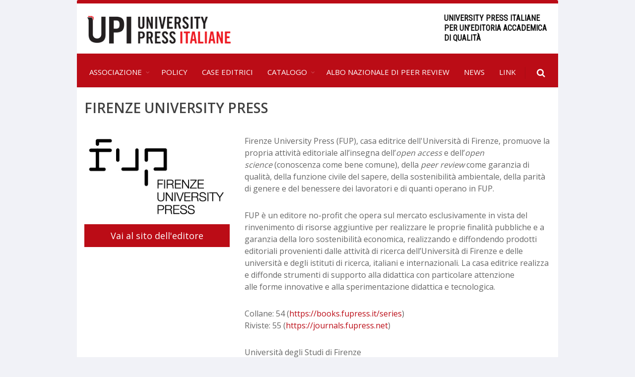

--- FILE ---
content_type: text/html; charset=utf-8
request_url: https://www.universitypressitaliane.it/Contenuti/Editore/681?page=15
body_size: 59023
content:


<!DOCTYPE html>
<html>
<head>
    <meta charset="utf-8" />
    <title>FIRENZE UNIVERSITY PRESS - UPI</title>
    <meta name="description" />
    <meta property="og:title" content="FIRENZE UNIVERSITY PRESS - UPI" />
    <meta property="og:description" />
    <meta property="og:url" content="https://www.universitypressitaliane.it/Contenuti/Editore/681?page=15" />
    <meta property="og:image" content="https://www.universitypressitaliane.it/assets/images/logo_upi_60.png" />

    <meta name="Author" content="progettinrete" />
    <meta name="viewport" content="width=device-width, maximum-scale=1, initial-scale=1, user-scalable=0" />

    
    <link href="https://fonts.googleapis.com/css?family=Open+Sans:300,400,600%7CRaleway:300,400,500,600,700%7CLato:300,400,400italic,600,700" rel="stylesheet" type="text/css" />
    <link href="https://fonts.googleapis.com/css?family=Roboto+Condensed&display=swap" rel="stylesheet">
    <link href="/assets/plugins/bootstrap/css/bootstrap.min.css" rel="stylesheet" type="text/css" />
    <link href="/assets/plugins/slider.revolution/css/extralayers.css" rel="stylesheet" type="text/css" />
    <link href="/assets/plugins/slider.revolution/css/settings.css" rel="stylesheet" type="text/css" />
    <link href="/assets/css/essentials.css" rel="stylesheet" type="text/css" />
    <link href="/assets/css/layout.css" rel="stylesheet" type="text/css" />
    <link href="/assets/css/custom.css" rel="stylesheet" type="text/css" />
    <link href="/assets/css/header-1.css" rel="stylesheet" type="text/css" />
    <link href="/assets/plugins/calendario/bic_calendar.css" rel="stylesheet" type="text/css">
    <link href="/assets/css/color_scheme/upi.css" rel="stylesheet" type="text/css" id="color_scheme" />


    <!-- Global site tag (gtag.js) - Google Analytics -->
    <script async src="https://www.googletagmanager.com/gtag/js?id=G-TNSS0CLRJ4"></script>
    <script>
        window.dataLayer = window.dataLayer || [];
        function gtag() { dataLayer.push(arguments); }
        gtag('js', new Date());

        gtag('config', 'G-TNSS0CLRJ4');
    </script>

</head>
<body class="enable-animation boxed">

    <div id="wrapper">
        <div id="topBar" class="p-20">
            <div class="row justify-content-between">
                <div class="col-md-4">
                    <a class="logo float-left mt-5" href="/">
                        <img src="/assets/images/logo_upi_60.png" alt="Logo University Press Italiane" class="img-fluid">
                    </a>
                </div>
                <div class="col-md-3">
                    <span class="uppercase fs-16 bold text-black" style="font-family: 'Roboto Condensed', sans-serif; display: block; line-height:1.3;">University Press Italiane per un’editoria accademica di qualità</span>
                </div>
            </div>


        </div>
        <div id="header" class="navbar-toggleable-md  header-sm clearfix dark">
            <div class="search-box over-header">
                <a id="closeSearch" href="#" class="fa fa-remove"></a>
                <form action="/ricerca" method="get">
                    <input type="text" class="form-control fs-16" name="q" placeholder="Cerca nel catalogo...">
                </form>
            </div>
            <header id="topNav">
                <div class="container">
                    <button class="btn btn-mobile" data-toggle="collapse" data-target=".nav-main-collapse">
                        <i class="fa fa-bars"></i>
                    </button>
                    <ul class="float-right nav nav-pills nav-second-main has-topBar">
                        <li class="search">
                            <a href="javascript:;">
                                <i class="fa fa-search"></i>
                            </a>
                        </li>
                    </ul>
                    <div class="navbar-collapse collapse float-left nav-main-collapse pl-0 pr-0">
                        <nav class="nav-main uppercase">
                            <ul id="topMain" class="nav nav-pills nav-main has-topBar">
                                <li class="dropdown">
                                    <a class="dropdown-toggle" href="#" style="font-size: 15px; padding-left: 10px;">
                                        Associazione
                                    </a>
                                    <ul class="dropdown-menu">
                                        <li><a href="/contenuti/chi-siam/3946">Chi siamo</a></li>
                                        <li><a href="/contenuti/statuto/3953">Statuto</a></li>
                                        <li><a href="/contenuti/organi-associazione/3947">Organi dell'associazione</a></li>
                                        <li><a href="/contenuti/come-aderire/3948">Come aderire</a></li>
                                        <li><a href="/contenuti/contatti/3949">Contatti</a></li>
                                    </ul>
                                </li>
                                <li>
                                    <a href="/contenuti/policy/692" style="font-size: 15px; padding-left: 10px;">
                                        Policy
                                    </a>
                                </li>
                                <li>
                                    <a href="/associati" style="font-size: 15px; padding-left: 10px; ">
                                        Case editrici
                                    </a>
                                </li>
                                <li>
                                <li class="dropdown">
                                    <a class="dropdown-toggle" href="#" style="font-size: 15px; padding-left: 10px; ">
                                        Catalogo
                                    </a>
                                    <ul class="dropdown-menu">
                                        <li>
                                            <a href="/libri">
                                                Libri
                                            </a>
                                        </li>
                                        <li>
                                            <a href="/riviste?t=2">
                                                Riviste
                                            </a>
                                        </li>
                                    </ul>

                                </li>
                                <li>
                                    <a href="/albo-nazionale-peer-review" style="font-size: 15px; padding-left: 10px; ">
                                        Albo Nazionale di Peer Review
                                    </a>
                                </li>
                                <li>
                                    <a href="/contenuti" style="font-size: 15px; padding-left: 10px; ">
                                        News
                                    </a>
                                </li>
                                <li>
                                    <a href="/contenuti/link/693" style="font-size: 15px; padding-left: 10px; ">
                                        Link
                                    </a>
                                </li>

                            </ul>
                        </nav>
                    </div>
                </div>
            </header>
        </div>
        

<!-- section -->
<section class="section-sm pt-20">
    <div class="container">
        <h2 class="bold">FIRENZE UNIVERSITY PRESS</h2>
        <div class="row">
            <div class="col-sm-4 text-center">
                    <img src="/Media/?c=41515efc-0dd3-4803-9d1e-9c1bf4de914d" class="img-fluid">
                <a href="https://www.fupress.com" target="_blank" class="btn btn-lg btn-primary fs-20 fullwidth mt-10 bopadding rad-0">
                    <span>Vai al sito dell'editore</span>
                </a>
            </div>
            <div class="col-sm-8">
                <p>Firenze University Press (FUP), casa editrice dell'Università di Firenze, promuove la propria attività editoriale all’insegna dell’<em>open access</em>&nbsp;e dell’<em>open science&nbsp;</em>(conoscenza come bene comune), della&nbsp;<em>peer review</em>&nbsp;come garanzia di qualità, della funzione civile del sapere, della sostenibilità ambientale, della parità di genere e del benessere dei lavoratori e di quanti operano in FUP.</p>
<p>FUP è un editore no-profit che opera sul mercato esclusivamente in vista del rinvenimento di risorse aggiuntive per realizzare le proprie finalità pubbliche e a garanzia della loro sostenibilità economica, realizzando e diffondendo prodotti editoriali provenienti dalle attività di ricerca dell’Università di Firenze e delle università e degli istituti di ricerca, italiani e internazionali. La casa editrice realizza e diffonde strumenti di supporto alla didattica con particolare attenzione alle&nbsp;forme innovative e alla sperimentazione didattica e tecnologica.</p>
<p>Collane: 54 (<a href="https://books.fupress.it/series" target="_blank">https://books.fupress.it/series</a>)<br>Riviste: 55 (<a href="https://journals.fupress.net/" target="_blank">https://journals.fupress.net</a>)<br></p>
<p>Università degli Studi di Firenze<br>Via Cittadella, 7<br>50144 Firenze<br>Tel. 0552757700<br>Fax. 0552757712<br>e-mail: info@fup.unifi.it</p>

            </div>
        </div>
        <div class="divider double-line"><!-- divider --></div>

        <div class="row">
            <div class="col-md-12">
                <div class="bg-rosso row">
                    <h2 class="fw-300 pl-10 pt-10 text-white mb-10">
                        <i class="fa fa-comments-o"></i>  News <strong>da FIRENZE UNIVERSITY PRESS</strong>
                    </h2>
                </div>
            </div>
        </div>
        <div class="row">
                <p class="mt-20"> Nessuna news da visualizzare. </p>
        </div>
        <div class="row" id="mon">
            <div class="col-md-12">
                <div class="bg-rosso row">
                    <h2 class="fw-300 pl-10 pt-10 text-white mb-10">
                        <i class="fa fa-book"></i> <strong> Monografie</strong>
                    </h2>
                </div>
            </div>
        </div>
            <div class="container" id="mono">
                <div class="pagination-container"><ul class="pagination pagination-simple pagination-sm"><li class="PagedList-skipToFirst"><a href="/Contenuti/Editore/681?page=1#mono">««</a></li><li class="PagedList-skipToPrevious"><a href="/Contenuti/Editore/681?page=14#mono" rel="prev">«</a></li><li class="disabled PagedList-ellipses"><a>&#8230;</a></li><li><a href="/Contenuti/Editore/681?page=10#mono">10</a></li><li><a href="/Contenuti/Editore/681?page=11#mono">11</a></li><li><a href="/Contenuti/Editore/681?page=12#mono">12</a></li><li><a href="/Contenuti/Editore/681?page=13#mono">13</a></li><li><a href="/Contenuti/Editore/681?page=14#mono">14</a></li><li class="active"><a>15</a></li><li><a href="/Contenuti/Editore/681?page=16#mono">16</a></li><li><a href="/Contenuti/Editore/681?page=17#mono">17</a></li><li><a href="/Contenuti/Editore/681?page=18#mono">18</a></li><li><a href="/Contenuti/Editore/681?page=19#mono">19</a></li><li class="disabled PagedList-ellipses"><a>&#8230;</a></li><li class="PagedList-skipToNext"><a href="/Contenuti/Editore/681?page=16#mono" rel="next">»</a></li><li class="PagedList-skipToLast"><a href="/Contenuti/Editore/681?page=51#mono">»»</a></li></ul></div>
                <ul class="row clearfix testimonial-dotted list-unstyled">
                        <li class="col-md-4">
                            
<div class="testimonial">
    <figure class="float-left testimonial--image">
        <a href="https://books.fupress.com/isbn/9788864536019"><img class=" border" src="https://media.fupress.com/cover/n/3518" alt=""></a>
    </figure>
    <div class="testimonial-content">
        <h4 class="mt-20 mb-6 line-height-20">
                <a href="https://books.fupress.com/isbn/9788864536019" target="_blank">La Psicologia come Scienza della Salute</a>
        </h4>
        <ul class="text-left fs-12 list-unstyled">
                <li>
                    <h5 class="mt-0 mb-10">Edited by: Casale, S.; Nerini, A.</h5>
                </li>
                <li>
                    <stong>Anno di pubblicazione:</stong> 2017
                </li>
                <li>
                    <strong>ISBN:</strong> 978-88-6453-600-2
                </li>
            <li>
                <a href="/editori/firenze-university-press/681">
                    <i class="fa fa-institution"></i> Firenze University Press
                </a>
            </li>
                <li>
                    <a href="/libri?a=11">
                        <i class="fa fa-tags"></i> Scienze storiche, filosofiche, pedagogiche e psicologiche 
                    </a>
                </li>
                    </ul>
    </div>
</div>
                        </li>
                        <li class="col-md-4">
                            
<div class="testimonial">
    <figure class="float-left testimonial--image">
        <a href="https://books.fupress.com/isbn/9788864535777"><img class=" border" src="https://media.fupress.com/cover/n/3505" alt=""></a>
    </figure>
    <div class="testimonial-content">
        <h4 class="mt-20 mb-6 line-height-20">
                <a href="https://books.fupress.com/isbn/9788864535777" target="_blank">Image Understanding by Socializing the Semantic Gap</a>
        </h4>
        <ul class="text-left fs-12 list-unstyled">
                <li>
                    <h5 class="mt-0 mb-10">Uricchio, Tiberio</h5>
                </li>
                <li>
                    <stong>Anno di pubblicazione:</stong> 2017
                </li>
                <li>
                    <strong>ISBN:</strong> 978-88-6453-576-0
                </li>
            <li>
                <a href="/editori/firenze-university-press/681">
                    <i class="fa fa-institution"></i> Firenze University Press
                </a>
            </li>
                <li>
                    <a href="/libri?a=8">
                        <i class="fa fa-tags"></i> Ingegneria civile ed Architettura 
                    </a>
                </li>
                    </ul>
    </div>
</div>
                        </li>
                        <li class="col-md-4">
                            
<div class="testimonial">
    <figure class="float-left testimonial--image">
        <a href="https://books.fupress.com/isbn/9788864536194"><img class=" border" src="https://media.fupress.com/cover/n/3530" alt=""></a>
    </figure>
    <div class="testimonial-content">
        <h4 class="mt-20 mb-6 line-height-20">
                <a href="https://books.fupress.com/isbn/9788864536194" target="_blank">Intorno a Boccaccio / Boccaccio e dintorni 2016</a>
        </h4>
        <ul class="text-left fs-12 list-unstyled">
                <li>
                    <h5 class="mt-0 mb-10">Edited by: Zamponi, Stefano</h5>
                </li>
                <li>
                    <stong>Anno di pubblicazione:</stong> 2017
                </li>
                <li>
                    <strong>ISBN:</strong> 978-88-6453-618-7
                </li>
            <li>
                <a href="/editori/firenze-university-press/681">
                    <i class="fa fa-institution"></i> Firenze University Press
                </a>
            </li>
                <li>
                    <a href="/libri?a=10">
                        <i class="fa fa-tags"></i> Scienze dell&#39;antichit&#224;, filologico-letterarie e storico-artistiche 
                    </a>
                </li>
                    </ul>
    </div>
</div>
                        </li>
                        <li class="col-md-4">
                            
<div class="testimonial">
    <figure class="float-left testimonial--image">
        <a href="https://books.fupress.com/isbn/9788864536477"><img class=" border" src="https://media.fupress.com/cover/n/3331" alt=""></a>
    </figure>
    <div class="testimonial-content">
        <h4 class="mt-20 mb-6 line-height-20">
                <a href="https://books.fupress.com/isbn/9788864536477" target="_blank">Il lessico miceneo riferito ai cereali</a>
        </h4>
        <ul class="text-left fs-12 list-unstyled">
                <li>
                    <h5 class="mt-0 mb-10">Vittiglio, Nicola Antonello</h5>
                </li>
                <li>
                    <stong>Anno di pubblicazione:</stong> 2017
                </li>
                <li>
                    <strong>ISBN:</strong> 978-88-6453-646-0
                </li>
            <li>
                <a href="/editori/firenze-university-press/681">
                    <i class="fa fa-institution"></i> Firenze University Press
                </a>
            </li>
                <li>
                    <a href="/libri?a=10">
                        <i class="fa fa-tags"></i> Scienze dell&#39;antichit&#224;, filologico-letterarie e storico-artistiche 
                    </a>
                </li>
                    </ul>
    </div>
</div>
                        </li>
                        <li class="col-md-4">
                            
<div class="testimonial">
    <figure class="float-left testimonial--image">
        <a href="https://books.fupress.com/isbn/9788864535753"><img class=" border" src="https://media.fupress.com/cover/n/3502" alt=""></a>
    </figure>
    <div class="testimonial-content">
        <h4 class="mt-20 mb-6 line-height-20">
                <a href="https://books.fupress.com/isbn/9788864535753" target="_blank">Magnetic Nanostructures</a>
        </h4>
        <ul class="text-left fs-12 list-unstyled">
                <li>
                    <h5 class="mt-0 mb-10">Lottini, Elisabetta</h5>
                </li>
                <li>
                    <stong>Anno di pubblicazione:</stong> 2017
                </li>
                <li>
                    <strong>ISBN:</strong> 978-88-6453-574-6
                </li>
            <li>
                <a href="/editori/firenze-university-press/681">
                    <i class="fa fa-institution"></i> Firenze University Press
                </a>
            </li>
                <li>
                    <a href="/libri?a=3">
                        <i class="fa fa-tags"></i> Scienze chimiche 
                    </a>
                </li>
                    </ul>
    </div>
</div>
                        </li>
                        <li class="col-md-4">
                            
<div class="testimonial">
    <figure class="float-left testimonial--image">
        <a href="https://books.fupress.com/isbn/9788864534978"><img class=" border" src="https://media.fupress.com/cover/n/3373" alt=""></a>
    </figure>
    <div class="testimonial-content">
        <h4 class="mt-20 mb-6 line-height-20">
                <a href="https://books.fupress.com/isbn/9788864534978" target="_blank">How to face the scientific communication today. International challenge and digital technology impact on research outputs dissemination</a>
        </h4>
        <ul class="text-left fs-12 list-unstyled">
                <li>
                    <h5 class="mt-0 mb-10">Edited by: Medici, M.; Modugno, V.; Pracucci, A.</h5>
                </li>
                <li>
                    <stong>Anno di pubblicazione:</stong> 2017
                </li>
                <li>
                    <strong>ISBN:</strong> 978-88-6453-497-8
                </li>
            <li>
                <a href="/editori/firenze-university-press/681">
                    <i class="fa fa-institution"></i> Firenze University Press
                </a>
            </li>
                <li>
                    <a href="/libri?a=8">
                        <i class="fa fa-tags"></i> Ingegneria civile ed Architettura 
                    </a>
                </li>
                    </ul>
    </div>
</div>
                        </li>
                        <li class="col-md-4">
                            
<div class="testimonial">
    <figure class="float-left testimonial--image">
        <a href="https://books.fupress.com/isbn/9788864536347"><img class=" border" src="https://media.fupress.com/cover/n/3481" alt=""></a>
    </figure>
    <div class="testimonial-content">
        <h4 class="mt-20 mb-6 line-height-20">
                <a href="https://books.fupress.com/isbn/9788864536347" target="_blank">Lettere agli amici fiorentini</a>
        </h4>
        <ul class="text-left fs-12 list-unstyled">
                <li>
                    <h5 class="mt-0 mb-10">Dalmati, M. Edited by: Moran, S.</h5>
                </li>
                <li>
                    <stong>Anno di pubblicazione:</stong> 2017
                </li>
                <li>
                    <strong>ISBN:</strong> 978-88-6453-633-0
                </li>
            <li>
                <a href="/editori/firenze-university-press/681">
                    <i class="fa fa-institution"></i> Firenze University Press
                </a>
            </li>
                <li>
                    <a href="/libri?a=10">
                        <i class="fa fa-tags"></i> Scienze dell&#39;antichit&#224;, filologico-letterarie e storico-artistiche 
                    </a>
                </li>
                    </ul>
    </div>
</div>
                        </li>
                        <li class="col-md-4">
                            
<div class="testimonial">
    <figure class="float-left testimonial--image">
        <a href="https://books.fupress.com/isbn/9788864535692"><img class=" border" src="https://media.fupress.com/cover/n/3506" alt=""></a>
    </figure>
    <div class="testimonial-content">
        <h4 class="mt-20 mb-6 line-height-20">
                <a href="https://books.fupress.com/isbn/9788864535692" target="_blank">I Mannelli di Firenze</a>
        </h4>
        <ul class="text-left fs-12 list-unstyled">
                <li>
                    <h5 class="mt-0 mb-10">Focarile, Pasquale</h5>
                </li>
                <li>
                    <stong>Anno di pubblicazione:</stong> 2017
                </li>
                <li>
                    <strong>ISBN:</strong> 978-88-6453-568-5
                </li>
            <li>
                <a href="/editori/firenze-university-press/681">
                    <i class="fa fa-institution"></i> Firenze University Press
                </a>
            </li>
                <li>
                    <a href="/libri?a=6">
                        <i class="fa fa-tags"></i> Scienze mediche 
                    </a>
                </li>
                    </ul>
    </div>
</div>
                        </li>
                        <li class="col-md-4">
                            
<div class="testimonial">
    <figure class="float-left testimonial--image">
        <a href="https://books.fupress.com/isbn/9788864536453"><img class=" border" src="https://media.fupress.com/cover/n/3573" alt=""></a>
    </figure>
    <div class="testimonial-content">
        <h4 class="mt-20 mb-6 line-height-20">
                <a href="https://books.fupress.com/isbn/9788864536453" target="_blank">Lezione di sguardi. Edoardo Detti fotografo</a>
        </h4>
        <ul class="text-left fs-12 list-unstyled">
                <li>
                    <h5 class="mt-0 mb-10">Lisini, Caterina</h5>
                </li>
                <li>
                    <stong>Anno di pubblicazione:</stong> 2017
                </li>
                <li>
                    <strong>ISBN:</strong> 978-88-6453-644-6
                </li>
            <li>
                <a href="/editori/firenze-university-press/681">
                    <i class="fa fa-institution"></i> Firenze University Press
                </a>
            </li>
                <li>
                    <a href="/libri?a=8">
                        <i class="fa fa-tags"></i> Ingegneria civile ed Architettura 
                    </a>
                </li>
                    </ul>
    </div>
</div>
                        </li>
                        <li class="col-md-4">
                            
<div class="testimonial">
    <figure class="float-left testimonial--image">
        <a href="https://books.fupress.com/isbn/9788864535203"><img class=" border" src="https://media.fupress.com/cover/n/3495" alt=""></a>
    </figure>
    <div class="testimonial-content">
        <h4 class="mt-20 mb-6 line-height-20">
                <a href="https://books.fupress.com/isbn/9788864535203" target="_blank">In limine</a>
        </h4>
        <ul class="text-left fs-12 list-unstyled">
                <li>
                    <h5 class="mt-0 mb-10">Pireddu, Alberto</h5>
                </li>
                <li>
                    <stong>Anno di pubblicazione:</stong> 2017
                </li>
                <li>
                    <strong>ISBN:</strong> 978-88-6453-519-7
                </li>
            <li>
                <a href="/editori/firenze-university-press/681">
                    <i class="fa fa-institution"></i> Firenze University Press
                </a>
            </li>
                <li>
                    <a href="/libri?a=8">
                        <i class="fa fa-tags"></i> Ingegneria civile ed Architettura 
                    </a>
                </li>
                    </ul>
    </div>
</div>
                        </li>
                        <li class="col-md-4">
                            
<div class="testimonial">
    <figure class="float-left testimonial--image">
        <a href="https://books.fupress.com/isbn/9788864536392"><img class=" border" src="https://media.fupress.com/cover/n/3552" alt=""></a>
    </figure>
    <div class="testimonial-content">
        <h4 class="mt-20 mb-6 line-height-20">
                <a href="https://books.fupress.com/isbn/9788864536392" target="_blank">Luigi Meneghello</a>
        </h4>
        <ul class="text-left fs-12 list-unstyled">
                <li>
                    <h5 class="mt-0 mb-10">Salvadori, Diego</h5>
                </li>
                <li>
                    <stong>Anno di pubblicazione:</stong> 2017
                </li>
                <li>
                    <strong>ISBN:</strong> 978-88-6453-639-2
                </li>
            <li>
                <a href="/editori/firenze-university-press/681">
                    <i class="fa fa-institution"></i> Firenze University Press
                </a>
            </li>
                <li>
                    <a href="/libri?a=10">
                        <i class="fa fa-tags"></i> Scienze dell&#39;antichit&#224;, filologico-letterarie e storico-artistiche 
                    </a>
                </li>
                    </ul>
    </div>
</div>
                        </li>
                        <li class="col-md-4">
                            
<div class="testimonial">
    <figure class="float-left testimonial--image">
        <a href="https://books.fupress.com/isbn/9788864535401"><img class=" border" src="https://media.fupress.com/cover/n/3489" alt=""></a>
    </figure>
    <div class="testimonial-content">
        <h4 class="mt-20 mb-6 line-height-20">
                <a href="https://books.fupress.com/isbn/9788864535401" target="_blank">I bandi liturgici nell’Egitto romano</a>
        </h4>
        <ul class="text-left fs-12 list-unstyled">
                <li>
                    <h5 class="mt-0 mb-10">Stroppa, Marco</h5>
                </li>
                <li>
                    <stong>Anno di pubblicazione:</stong> 2017
                </li>
                <li>
                    <strong>ISBN:</strong> 978-88-6453-539-5
                </li>
            <li>
                <a href="/editori/firenze-university-press/681">
                    <i class="fa fa-institution"></i> Firenze University Press
                </a>
            </li>
                <li>
                    <a href="/libri?a=10">
                        <i class="fa fa-tags"></i> Scienze dell&#39;antichit&#224;, filologico-letterarie e storico-artistiche 
                    </a>
                </li>
                    </ul>
    </div>
</div>
                        </li>
                        <li class="col-md-4">
                            
<div class="testimonial">
    <figure class="float-left testimonial--image">
        <a href="https://books.fupress.com/isbn/9788864535234"><img class=" border" src="https://media.fupress.com/cover/n/3293" alt=""></a>
    </figure>
    <div class="testimonial-content">
        <h4 class="mt-20 mb-6 line-height-20">
                <a href="https://books.fupress.com/isbn/9788864535234" target="_blank">Maria Skłodowska Curie: the obstinate self-sacrifice of a genius</a>
        </h4>
        <ul class="text-left fs-12 list-unstyled">
                <li>
                    <h5 class="mt-0 mb-10">Dei, Luigi</h5>
                </li>
                <li>
                    <stong>Anno di pubblicazione:</stong> 2017
                </li>
                <li>
                    <strong>ISBN:</strong> 978-88-6453-522-7
                </li>
            <li>
                <a href="/editori/firenze-university-press/681">
                    <i class="fa fa-institution"></i> Firenze University Press
                </a>
            </li>
                <li>
                    <a href="/libri?a=3">
                        <i class="fa fa-tags"></i> Scienze chimiche 
                    </a>
                </li>
                    </ul>
    </div>
</div>
                        </li>
                        <li class="col-md-4">
                            
<div class="testimonial">
    <figure class="float-left testimonial--image">
        <a href="https://books.fupress.com/isbn/9788864535128"><img class=" border" src="https://media.fupress.com/cover/n/3493" alt=""></a>
    </figure>
    <div class="testimonial-content">
        <h4 class="mt-20 mb-6 line-height-20">
                <a href="https://books.fupress.com/isbn/9788864535128" target="_blank">Il mutamento signorile. Assetti di potere e comunicazione politica nelle campagne dell’Italia centro-settentrionale (1080-1130 c.)</a>
        </h4>
        <ul class="text-left fs-12 list-unstyled">
                <li>
                    <h5 class="mt-0 mb-10">Fiore, Alessio</h5>
                </li>
                <li>
                    <stong>Anno di pubblicazione:</stong> 2017
                </li>
                <li>
                    <strong>ISBN:</strong> 978-88-6453-511-1
                </li>
            <li>
                <a href="/editori/firenze-university-press/681">
                    <i class="fa fa-institution"></i> Firenze University Press
                </a>
            </li>
                <li>
                    <a href="/libri?a=11">
                        <i class="fa fa-tags"></i> Scienze storiche, filosofiche, pedagogiche e psicologiche 
                    </a>
                </li>
                    </ul>
    </div>
</div>
                        </li>
                        <li class="col-md-4">
                            
<div class="testimonial">
    <figure class="float-left testimonial--image">
        <a href="https://books.fupress.com/isbn/9788864534800"><img class=" border" src="https://media.fupress.com/cover/n/3375" alt=""></a>
    </figure>
    <div class="testimonial-content">
        <h4 class="mt-20 mb-6 line-height-20">
                <a href="https://books.fupress.com/isbn/9788864534800" target="_blank">Il pensiero della poesia</a>
        </h4>
        <ul class="text-left fs-12 list-unstyled">
                <li>
                    <h5 class="mt-0 mb-10">Edited by: Caracchini, C.; Minardi, E.</h5>
                </li>
                <li>
                    <stong>Anno di pubblicazione:</stong> 2017
                </li>
                <li>
                    <strong>ISBN:</strong> 978-88-6453-479-4
                </li>
            <li>
                <a href="/editori/firenze-university-press/681">
                    <i class="fa fa-institution"></i> Firenze University Press
                </a>
            </li>
                <li>
                    <a href="/libri?a=10">
                        <i class="fa fa-tags"></i> Scienze dell&#39;antichit&#224;, filologico-letterarie e storico-artistiche 
                    </a>
                </li>
                    </ul>
    </div>
</div>
                        </li>
                        <li class="col-md-4">
                            
<div class="testimonial">
    <figure class="float-left testimonial--image">
        <a href="https://books.fupress.com/isbn/9788864536583"><img class=" border" src="https://media.fupress.com/cover/n/3515" alt=""></a>
    </figure>
    <div class="testimonial-content">
        <h4 class="mt-20 mb-6 line-height-20">
                <a href="https://books.fupress.com/isbn/9788864536583" target="_blank">Kant e l'ortodossia russa</a>
        </h4>
        <ul class="text-left fs-12 list-unstyled">
                <li>
                    <h5 class="mt-0 mb-10">Pozzi, Vera</h5>
                </li>
                <li>
                    <stong>Anno di pubblicazione:</stong> 2017
                </li>
                <li>
                    <strong>ISBN:</strong> 978-88-6453-657-6
                </li>
            <li>
                <a href="/editori/firenze-university-press/681">
                    <i class="fa fa-institution"></i> Firenze University Press
                </a>
            </li>
                <li>
                    <a href="/libri?a=11">
                        <i class="fa fa-tags"></i> Scienze storiche, filosofiche, pedagogiche e psicologiche 
                    </a>
                </li>
                    </ul>
    </div>
</div>
                        </li>
                        <li class="col-md-4">
                            
<div class="testimonial">
    <figure class="float-left testimonial--image">
        <a href="https://books.fupress.com/isbn/9788864535487"><img class=" border" src="https://media.fupress.com/cover/n/3482" alt=""></a>
    </figure>
    <div class="testimonial-content">
        <h4 class="mt-20 mb-6 line-height-20">
                <a href="https://books.fupress.com/isbn/9788864535487" target="_blank">La Libreria privata del Marchese Suddecano Gabriello Riccardi</a>
        </h4>
        <ul class="text-left fs-12 list-unstyled">
                <li>
                    <h5 class="mt-0 mb-10">Bartoletti, Guglielmo</h5>
                </li>
                <li>
                    <stong>Anno di pubblicazione:</stong> 2017
                </li>
                <li>
                    <strong>ISBN:</strong> 978-88-6453-547-0
                </li>
            <li>
                <a href="/editori/firenze-university-press/681">
                    <i class="fa fa-institution"></i> Firenze University Press
                </a>
            </li>
                <li>
                    <a href="/libri?a=11">
                        <i class="fa fa-tags"></i> Scienze storiche, filosofiche, pedagogiche e psicologiche 
                    </a>
                </li>
                    </ul>
    </div>
</div>
                        </li>
                        <li class="col-md-4">
                            
<div class="testimonial">
    <figure class="float-left testimonial--image">
        <a href="https://books.fupress.com/isbn/9788864535265"><img class=" border" src="https://media.fupress.com/cover/n/3294" alt=""></a>
    </figure>
    <div class="testimonial-content">
        <h4 class="mt-20 mb-6 line-height-20">
                <a href="https://books.fupress.com/isbn/9788864535265" target="_blank">Maria Skłodowska Curie: l’obstination dans l’effort d’un génie</a>
        </h4>
        <ul class="text-left fs-12 list-unstyled">
                <li>
                    <h5 class="mt-0 mb-10">Dei, Luigi</h5>
                </li>
                <li>
                    <stong>Anno di pubblicazione:</stong> 2017
                </li>
                <li>
                    <strong>ISBN:</strong> 978-88-6453-525-8
                </li>
            <li>
                <a href="/editori/firenze-university-press/681">
                    <i class="fa fa-institution"></i> Firenze University Press
                </a>
            </li>
                <li>
                    <a href="/libri?a=3">
                        <i class="fa fa-tags"></i> Scienze chimiche 
                    </a>
                </li>
                    </ul>
    </div>
</div>
                        </li>
                        <li class="col-md-4">
                            
<div class="testimonial">
    <figure class="float-left testimonial--image">
        <a href="https://books.fupress.com/isbn/9788864535739"><img class=" border" src="https://media.fupress.com/cover/n/3503" alt=""></a>
    </figure>
    <div class="testimonial-content">
        <h4 class="mt-20 mb-6 line-height-20">
                <a href="https://books.fupress.com/isbn/9788864535739" target="_blank">La inutilizzabilità della prestazione</a>
        </h4>
        <ul class="text-left fs-12 list-unstyled">
                <li>
                    <h5 class="mt-0 mb-10">Peruzzi, Pietro</h5>
                </li>
                <li>
                    <stong>Anno di pubblicazione:</stong> 2017
                </li>
                <li>
                    <strong>ISBN:</strong> 978-88-6453-572-2
                </li>
            <li>
                <a href="/editori/firenze-university-press/681">
                    <i class="fa fa-institution"></i> Firenze University Press
                </a>
            </li>
                <li>
                    <a href="/libri?a=12">
                        <i class="fa fa-tags"></i> Scienze giuridiche 
                    </a>
                </li>
                    </ul>
    </div>
</div>
                        </li>
                        <li class="col-md-4">
                            
<div class="testimonial">
    <figure class="float-left testimonial--image">
        <a href="https://books.fupress.com/isbn/9788864534923"><img class=" border" src="https://media.fupress.com/cover/n/3485" alt=""></a>
    </figure>
    <div class="testimonial-content">
        <h4 class="mt-20 mb-6 line-height-20">
                <a href="https://books.fupress.com/isbn/9788864534923" target="_blank">I prezzi delle cose  / The Prices of Things</a>
        </h4>
        <ul class="text-left fs-12 list-unstyled">
                <li>
                    <h5 class="mt-0 mb-10">Edited by: Nigro, Giampiero</h5>
                </li>
                <li>
                    <stong>Anno di pubblicazione:</stong> 2017
                </li>
                <li>
                    <strong>ISBN:</strong> 978-88-6453-491-6
                </li>
            <li>
                <a href="/editori/firenze-university-press/681">
                    <i class="fa fa-institution"></i> Firenze University Press
                </a>
            </li>
                <li>
                    <a href="/libri?a=13">
                        <i class="fa fa-tags"></i> Scienze economiche e statistiche 
                    </a>
                </li>
                    </ul>
    </div>
</div>
                        </li>
                        <li class="col-md-4">
                            
<div class="testimonial">
    <figure class="float-left testimonial--image">
        <a href="https://books.fupress.com/isbn/9788864536651"><img class=" border" src="https://media.fupress.com/cover/n/3554" alt=""></a>
    </figure>
    <div class="testimonial-content">
        <h4 class="mt-20 mb-6 line-height-20">
                <a href="https://books.fupress.com/isbn/9788864536651" target="_blank">La double séance</a>
        </h4>
        <ul class="text-left fs-12 list-unstyled">
                <li>
                    <h5 class="mt-0 mb-10">Edited by: Landi, Michela</h5>
                </li>
                <li>
                    <stong>Anno di pubblicazione:</stong> 2017
                </li>
                <li>
                    <strong>ISBN:</strong> 978-88-6453-665-1
                </li>
            <li>
                <a href="/editori/firenze-university-press/681">
                    <i class="fa fa-institution"></i> Firenze University Press
                </a>
            </li>
                <li>
                    <a href="/libri?a=10">
                        <i class="fa fa-tags"></i> Scienze dell&#39;antichit&#224;, filologico-letterarie e storico-artistiche 
                    </a>
                </li>
                    </ul>
    </div>
</div>
                        </li>
                        <li class="col-md-4">
                            
<div class="testimonial">
    <figure class="float-left testimonial--image">
        <a href="https://books.fupress.com/isbn/9788864536095"><img class=" border" src="https://media.fupress.com/cover/n/3531" alt=""></a>
    </figure>
    <div class="testimonial-content">
        <h4 class="mt-20 mb-6 line-height-20">
                <a href="https://books.fupress.com/isbn/9788864536095" target="_blank">Il mercato non basta</a>
        </h4>
        <ul class="text-left fs-12 list-unstyled">
                <li>
                    <h5 class="mt-0 mb-10">Scalise, Gemma</h5>
                </li>
                <li>
                    <stong>Anno di pubblicazione:</stong> 2017
                </li>
                <li>
                    <strong>ISBN:</strong> 978-88-6453-608-8
                </li>
            <li>
                <a href="/editori/firenze-university-press/681">
                    <i class="fa fa-institution"></i> Firenze University Press
                </a>
            </li>
                <li>
                    <a href="/libri?a=14">
                        <i class="fa fa-tags"></i> Scienze politiche e sociali 
                    </a>
                </li>
                    </ul>
    </div>
</div>
                        </li>
                        <li class="col-md-4">
                            
<div class="testimonial">
    <figure class="float-left testimonial--image">
        <a href="https://books.fupress.com/isbn/9788864534626"><img class=" border" src="https://media.fupress.com/cover/n/3394" alt=""></a>
    </figure>
    <div class="testimonial-content">
        <h4 class="mt-20 mb-6 line-height-20">
                <a href="https://books.fupress.com/isbn/9788864534626" target="_blank">La coscienza di luogo nel recente pensiero di Giacomo Becattini</a>
        </h4>
        <ul class="text-left fs-12 list-unstyled">
                <li>
                    <h5 class="mt-0 mb-10">Edited by: Bellandi, M.; Magnaghi, A.</h5>
                </li>
                <li>
                    <stong>Anno di pubblicazione:</stong> 2017
                </li>
                <li>
                    <strong>ISBN:</strong> 978-88-6453-461-9
                </li>
            <li>
                <a href="/editori/firenze-university-press/681">
                    <i class="fa fa-institution"></i> Firenze University Press
                </a>
            </li>
                <li>
                    <a href="/libri?a=8">
                        <i class="fa fa-tags"></i> Ingegneria civile ed Architettura 
                    </a>
                </li>
                    </ul>
    </div>
</div>
                        </li>
                        <li class="col-md-4">
                            
<div class="testimonial">
    <figure class="float-left testimonial--image">
        <a href="https://books.fupress.com/isbn/9788864535142"><img class=" border" src="https://media.fupress.com/cover/n/3360" alt=""></a>
    </figure>
    <div class="testimonial-content">
        <h4 class="mt-20 mb-6 line-height-20">
                <a href="https://books.fupress.com/isbn/9788864535142" target="_blank">Le guide touristique: lieu de rencontre entre lexique et images du patrimoine culturel. Vol. II</a>
        </h4>
        <ul class="text-left fs-12 list-unstyled">
                <li>
                    <h5 class="mt-0 mb-10">Edited by: Cappelli, G.; Flinz, C.; Raus, R.</h5>
                </li>
                <li>
                    <stong>Anno di pubblicazione:</stong> 2017
                </li>
                <li>
                    <strong>ISBN:</strong> 978-88-6453-514-2
                </li>
            <li>
                <a href="/editori/firenze-university-press/681">
                    <i class="fa fa-institution"></i> Firenze University Press
                </a>
            </li>
                <li>
                    <a href="/libri?a=6">
                        <i class="fa fa-tags"></i> Scienze mediche 
                    </a>
                </li>
                    </ul>
    </div>
</div>
                        </li>
                        <li class="col-md-4">
                            
<div class="testimonial">
    <figure class="float-left testimonial--image">
        <a href="https://books.fupress.com/isbn/9788864535463"><img class=" border" src="https://media.fupress.com/cover/n/3484" alt=""></a>
    </figure>
    <div class="testimonial-content">
        <h4 class="mt-20 mb-6 line-height-20">
                <a href="https://books.fupress.com/isbn/9788864535463" target="_blank">Informatica umanistica</a>
        </h4>
        <ul class="text-left fs-12 list-unstyled">
                <li>
                    <h5 class="mt-0 mb-10">Edited by: Pano Alam&#225;n, A.; Zotti, V.</h5>
                </li>
                <li>
                    <stong>Anno di pubblicazione:</stong> 2017
                </li>
                <li>
                    <strong>ISBN:</strong> 978-88-6453-545-6
                </li>
            <li>
                <a href="/editori/firenze-university-press/681">
                    <i class="fa fa-institution"></i> Firenze University Press
                </a>
            </li>
                <li>
                    <a href="/libri?a=10">
                        <i class="fa fa-tags"></i> Scienze dell&#39;antichit&#224;, filologico-letterarie e storico-artistiche 
                    </a>
                </li>
                    </ul>
    </div>
</div>
                        </li>
                        <li class="col-md-4">
                            
<div class="testimonial">
    <figure class="float-left testimonial--image">
        <a href="https://books.fupress.com/isbn/9788864535715"><img class=" border" src="https://media.fupress.com/cover/n/3504" alt=""></a>
    </figure>
    <div class="testimonial-content">
        <h4 class="mt-20 mb-6 line-height-20">
                <a href="https://books.fupress.com/isbn/9788864535715" target="_blank">La dimensione normativa dell'imprenditorialità accademica</a>
        </h4>
        <ul class="text-left fs-12 list-unstyled">
                <li>
                    <h5 class="mt-0 mb-10">Nucciotti, Alberto</h5>
                </li>
                <li>
                    <stong>Anno di pubblicazione:</stong> 2017
                </li>
                <li>
                    <strong>ISBN:</strong> 978-88-6453-570-8
                </li>
            <li>
                <a href="/editori/firenze-university-press/681">
                    <i class="fa fa-institution"></i> Firenze University Press
                </a>
            </li>
                <li>
                    <a href="/libri?a=12">
                        <i class="fa fa-tags"></i> Scienze giuridiche 
                    </a>
                </li>
                    </ul>
    </div>
</div>
                        </li>
                        <li class="col-md-4">
                            
<div class="testimonial">
    <figure class="float-left testimonial--image">
        <a href="https://books.fupress.com/isbn/9788864536439"><img class=" border" src="https://media.fupress.com/cover/n/3575" alt=""></a>
    </figure>
    <div class="testimonial-content">
        <h4 class="mt-20 mb-6 line-height-20">
                <a href="https://books.fupress.com/isbn/9788864536439" target="_blank">Knowing Through Consulting in Action</a>
        </h4>
        <ul class="text-left fs-12 list-unstyled">
                <li>
                    <h5 class="mt-0 mb-10">Ciampi, Francesco</h5>
                </li>
                <li>
                    <stong>Anno di pubblicazione:</stong> 2017
                </li>
                <li>
                    <strong>ISBN:</strong> 978-88-6453-642-2
                </li>
            <li>
                <a href="/editori/firenze-university-press/681">
                    <i class="fa fa-institution"></i> Firenze University Press
                </a>
            </li>
                <li>
                    <a href="/libri?a=13">
                        <i class="fa fa-tags"></i> Scienze economiche e statistiche 
                    </a>
                </li>
                    </ul>
    </div>
</div>
                        </li>
                        <li class="col-md-4">
                            
<div class="testimonial">
    <figure class="float-left testimonial--image">
        <a href="https://books.fupress.com/isbn/9788864534879"><img class=" border" src="https://media.fupress.com/cover/n/3357" alt=""></a>
    </figure>
    <div class="testimonial-content">
        <h4 class="mt-20 mb-6 line-height-20">
                <a href="https://books.fupress.com/isbn/9788864534879" target="_blank">Le feste ittite del tuono</a>
        </h4>
        <ul class="text-left fs-12 list-unstyled">
                <li>
                    <h5 class="mt-0 mb-10">Barsacchi, Francesco Giuseppe</h5>
                </li>
                <li>
                    <stong>Anno di pubblicazione:</stong> 2017
                </li>
                <li>
                    <strong>ISBN:</strong> 978-88-6453-486-2
                </li>
            <li>
                <a href="/editori/firenze-university-press/681">
                    <i class="fa fa-institution"></i> Firenze University Press
                </a>
            </li>
                <li>
                    <a href="/libri?a=10">
                        <i class="fa fa-tags"></i> Scienze dell&#39;antichit&#224;, filologico-letterarie e storico-artistiche 
                    </a>
                </li>
                    </ul>
    </div>
</div>
                        </li>
                        <li class="col-md-4">
                            
<div class="testimonial">
    <figure class="float-left testimonial--image">
        <a href="https://books.fupress.com/isbn/9788864535296"><img class=" border" src="https://media.fupress.com/cover/n/3082" alt=""></a>
    </figure>
    <div class="testimonial-content">
        <h4 class="mt-20 mb-6 line-height-20">
                <a href="https://books.fupress.com/isbn/9788864535296" target="_blank">L’ammuina</a>
        </h4>
        <ul class="text-left fs-12 list-unstyled">
                <li>
                    <h5 class="mt-0 mb-10">Pratolini, V. Edited by: Papini, M.</h5>
                </li>
                <li>
                    <stong>Anno di pubblicazione:</stong> 2017
                </li>
                <li>
                    <strong>ISBN:</strong> 978-88-6453-528-9
                </li>
            <li>
                <a href="/editori/firenze-university-press/681">
                    <i class="fa fa-institution"></i> Firenze University Press
                </a>
            </li>
                <li>
                    <a href="/libri?a=10">
                        <i class="fa fa-tags"></i> Scienze dell&#39;antichit&#224;, filologico-letterarie e storico-artistiche 
                    </a>
                </li>
                    </ul>
    </div>
</div>
                        </li>
                        <li class="col-md-4">
                            
<div class="testimonial">
    <figure class="float-left testimonial--image">
        <a href="https://books.fupress.com/isbn/9788864534886"><img class=" border" src="https://media.fupress.com/cover/n/3402" alt=""></a>
    </figure>
    <div class="testimonial-content">
        <h4 class="mt-20 mb-6 line-height-20">
                <a href="https://books.fupress.com/isbn/9788864534886" target="_blank">Introduzione ai Sistemi di Localizzazione Indoor</a>
        </h4>
        <ul class="text-left fs-12 list-unstyled">
                <li>
                    <h5 class="mt-0 mb-10">Maddio, Stefano</h5>
                </li>
                <li>
                    <stong>Anno di pubblicazione:</stong> 2017
                </li>
                <li>
                    <strong>ISBN:</strong> 978-88-6453-488-6
                </li>
            <li>
                <a href="/editori/firenze-university-press/681">
                    <i class="fa fa-institution"></i> Firenze University Press
                </a>
            </li>
                <li>
                    <a href="/libri?a=9">
                        <i class="fa fa-tags"></i> Ingegneria industriale e dell&#39;informazione 
                    </a>
                </li>
                    </ul>
    </div>
</div>
                        </li>
                </ul>
                <div class="pagination-container"><ul class="pagination pagination-simple pagination-sm"><li class="PagedList-skipToFirst"><a href="/Contenuti/Editore/681?page=1#mono">««</a></li><li class="PagedList-skipToPrevious"><a href="/Contenuti/Editore/681?page=14#mono" rel="prev">«</a></li><li class="disabled PagedList-ellipses"><a>&#8230;</a></li><li><a href="/Contenuti/Editore/681?page=10#mono">10</a></li><li><a href="/Contenuti/Editore/681?page=11#mono">11</a></li><li><a href="/Contenuti/Editore/681?page=12#mono">12</a></li><li><a href="/Contenuti/Editore/681?page=13#mono">13</a></li><li><a href="/Contenuti/Editore/681?page=14#mono">14</a></li><li class="active"><a>15</a></li><li><a href="/Contenuti/Editore/681?page=16#mono">16</a></li><li><a href="/Contenuti/Editore/681?page=17#mono">17</a></li><li><a href="/Contenuti/Editore/681?page=18#mono">18</a></li><li><a href="/Contenuti/Editore/681?page=19#mono">19</a></li><li class="disabled PagedList-ellipses"><a>&#8230;</a></li><li class="PagedList-skipToNext"><a href="/Contenuti/Editore/681?page=16#mono" rel="next">»</a></li><li class="PagedList-skipToLast"><a href="/Contenuti/Editore/681?page=51#mono">»»</a></li></ul></div>
            </div>
            </div>

</section>

        <footer id="footer">
            <div class="copyright">
                <div class="container">
                    <ul class="float-right m-0 list-inline mobile-block">
                        <li><a href="/contenuti/contatti/3949">Contatti</a></li>
                        <li>&bull;</li>
                        <li><a href="/contenuti/contatti/709">Crediti</a></li>
                        <li>&bull;</li>
                        <li><a href="/contenuti/privacy/812">Privacy</a></li>
                    </ul>
                    &copy; 2019 - 2022 Associazione Coordinamento University Press Italiane - C.F. 93091920509
                </div>
            </div>
        </footer>
    </div>
    <div id="_preloader">
        <div class="inner">
            <span class="loader"></span>
        </div>
    </div>
    <script type="text/javascript">var plugin_path = '/assets/plugins/';</script>
    <script type="text/javascript" src="/assets/plugins/jquery/jquery-3.2.1.min.js"></script>
    <script type="text/javascript" src="/assets/plugins/bootstrap/js/bootstrap.min.js"></script>

    <script type="text/javascript" src="/assets/plugins/slider.revolution/js/jquery.themepunch.tools.min.js"></script>
    <script type="text/javascript" src="/assets/plugins/slider.revolution/js/jquery.themepunch.revolution.min.js"></script>
    <script type="text/javascript" src="/assets/js/revolution_slider.js"></script>
    <script type="text/javascript" src="/assets/js/moment.min.js"></script>
    <script type="text/javascript" src="/assets/js/underscore-min.js"></script>
    <script type="text/javascript" src="/assets/plugins/calendario/bic_calendar.js"></script>
    <script type="text/javascript" src="/assets/js/scripts.js"></script>

    <script type="text/javascript">
        $(document).ready(function () {
            mesi = ["Gennaio", "Febbraio", "Marzo", "Aprile", "Maggio", "Giugno 2019", "Luglio", "Agosto", "Settembre", "Ottobre", "Novembre", "Dicembre"];
            gg = ["L", "M", "M", "G", "V", "S", "D"];

            $('#calendario').bic_calendar({
                enableSelect: true,
                multiSelect: true,
                dayNames: gg,
                monthNames: mesi,
                showDays: true,
                displayMonthController: true,
                displayYearController: false,
                reqAjax: {
                    type: 'get',
                    url: '/Eventi/Get'
                }
            });
        })
    </script>
    
    <script type="text/javascript">
        $(document).ready(function () {

        });
    </script>



</body>
</html>


--- FILE ---
content_type: text/css
request_url: https://www.universitypressitaliane.it/assets/css/custom.css
body_size: 5891
content:
.date {
    background-color: #808080;
    color: #fff;
    float: left;
    height: 100px;
    overflow: hidden;
    width: 180px;
    padding-top: 25px;
}

.prossimo {
    background-color: #bb0c16;
    color: #fff;
    float: left;
    height: 220px;
    overflow: hidden;
    width: 100%;
    padding-top: 10px;
}

.futuri {
    background-color: #222;
    color: #fff;
    float: left;
    height: 220px;
    overflow: hidden;
    width: 100%;
    padding-top: 10px;
}


.owl-carousel .owl-item div {
    position: relative;
    text-align: left;
}

.eventoSegnalato {
    background-color: #bb0c16;
    color: #fff;
    float: left;
    height: 30px;
    overflow: hidden;
    width: 100%;
    text-align: center;
}

div.testimonial .testimonial--image a {
    display: block;
}

div.testimonial .testimonial--image img {
    width: 90px;
    /*height: 140px;*/
}

div.rtestimonial .rtestimonial--image img {
    width: 90px;
    max-height: 140px;
}

.testimonial-content {
    position: relative;
    margin-left: 100px;
    padding-left: 0;
}


.owl-libri .img-hover {
}

    .owl-libri .img-hover .cover {
        display: block;
        padding: 20px;
        background: #f3f3f3;
        height: 350px;
        display: flex;
        align-items: center;
        justify-content: center;
    }

    .owl-libri .img-hover img {
        max-height: 310px;
    }

.carousel-control-next, .carousel-control-prev {
    color: #222 !important;
    align-items: flex-end;
    width: 0%;
}

#header {
    font-size: 16px !important;
    font-weight: bold;
    background-color: #bb0c16 !important;
}

h2 {
    font-size: 28px;
    margin: 0 0 32px 0;
}

ul.clients-dotted > li a {
    font-weight: 800;
    line-height: 1.3;
    letter-spacing: 1px;
    color: #222;
    padding: 6px;
}

.carousel-item {
    min-height: 280px !important;
}

.bic_calendar .event {
    background-color: #bb0c16;
}

.days-month {
    font-weight: 600;
}

.bic_calendar .table {
    background-color: white;
}


.bic_calendar .header {
    border-bottom: solid;
    border-width: 3px;
    border-color: #bb0c16;
    font-size: 20px;
    font-weight: 600;
    margin-bottom: 0px;
}

.bic_calendar a {
    color: #bb0c16;
}

#header.dark #topMain.nav-pills > li > a {
    color: #fff !important;
}

#topBar {
    border-top: solid;
    border-width: 7px;
    border-color: #bb0c16;
}

select {
    padding: 5px !important;
}

.bg-rosso {
    background-color: #bb0c16 !important;
}

.list-group-item {
    border-left: none;
    border-right: none;
    padding-top: 8px;
    padding-bottom: 8px;
}

ul.list-group-bordered > li > a {
    font-size: 13px !important;
    color: black;
}

.associato {
    padding-top: 30px;
    padding-bottom: 30px;
    padding-left: 10px;
    padding-right: 60px;
    width: 240px !important;
    min-height: 120px;
    border-color: black;
    border-width: medium;
}



.riepilogo > p {
    margin-bottom: 10px;
    font-size: 14px;
}

body.boxed #wrapper {
    margin-top: 0px;
    margin-bottom: 0px;
    max-width: 970px;
}

.table {
    line-height: 1.6;
}



/* NOTIZIA */

.item-notizia {
    padding: 1rem;
    height: 100%;
    border-bottom: 1px solid #ccc;
}

    .item-notizia .cover {
        flex: 0 0 30%;
        max-width: 30%;
        margin: 0 1rem 1rem 0;
    }

    .item-notizia .badge {
        font-size: .625rem;
        text-transform: uppercase;
        letter-spacing: .025em;
        margin-bottom: .25rem;
    }

    .item-notizia .title {
        line-height: 1.25;
    }

    .item-notizia .desc {
        font-size: .75rem;
    }

        .item-notizia .desc p {
            margin-bottom: 1rem;
        }



/* FIX DEL 18 SETTEMBRE */

.flex-control-nav {
    display: none;
}


.list-catalogo {
    padding: .75rem;
}

    .list-catalogo .title {
        margin-bottom: 1rem;
        padding: 0;
    }

    .list-catalogo .badge {
        padding: .75em;
        background: #eee;
        color: #333;
        margin: 3px;
        font-size: 11px;
        position: relative;
        transition: all .5s ease;
        border-radius: 0;
        z-index: 1;
        white-space: normal;
    }

        .list-catalogo .badge:after {
            content: "";
            position: absolute;
            left: 0;
            height: 100%;
            background: #bb0c16;
            width: 0%;
            top: 0;
            z-index: -1;
            transition: all .5s ease;
        }

        .list-catalogo .badge:hover {
            color: #fff;
            transition: all 0.2s ease-in;
        }

            .list-catalogo .badge:hover:after {
                width: 100%;
                transition: all 0.2s ease-in;
            }




/*Schermi piccoli (fino a 430px)*/
@media (max-width: 430px) {
    #box-referee {
        padding-top: 50px !important;
        padding-bottom: 50px !important;

    }
}

/*Schermi medio-piccoli (fino a 576px)*/
@media (max-width: 575px) {
    #box-referee {
        margin-top: -120px !important;
        margin-bottom: -80px !important;
    }
}

/*Schermi medio-piccoli (almeno 576px)*/
@media (min-width: 576px) {
    #box-referee {
        margin-top: -120px !important;
        margin-bottom: -60px !important;
    }
}

/*Schermi medi (almeno 768px)*/
@media (min-width: 768px) {
    #box-referee {
        margin-top: -170px !important;
        margin-bottom: -170px !important;
    }
}

/*Schermi grandi (almeno 992px)*/
@media (min-width: 992px) {
    #box-referee {
        margin-top: -170px !important;
        margin-bottom: -170px !important;
    }
}

/*Schermi molto grandi (almeno 1200px)*/
@media (min-width: 1200px) {
    #box-referee {
        margin-top: -170px !important;
        margin-bottom: -170px !important;
    }
}

--- FILE ---
content_type: text/css
request_url: https://www.universitypressitaliane.it/assets/plugins/calendario/bic_calendar.css
body_size: 998
content:
.bic_calendar{
    background: #F9F9F9;
    border-radius: 5px;
    border: 1px solid #DDD;
}
.bic_calendar a{
    text-decoration: none;
    color: #333;
    cursor: pointer;
}
.bic_calendar td{
    text-align: center;
}
.bic_calendar .header{
    padding: 10px 0 10px 0;
}
.bic_calendar .botonmesanterior{
    float: left;
}
.bic_calendar .botonmessiguiente{
    float: right;
}
.bic_calendar .mesyano{
    text-align: center;
    font-weight: 500;
}
.bic_calendar .dias_semana{
    font-weight: 500;
}
.bic_calendar .event{
    color: white;
    background: #3B5A97;
    text-shadow: 0 0 2px #333;
    box-shadow: inset 0 0 5px rgba(0, 0, 0, 0.3);
    -moz-box-shadow: inset 0 0 5px rgba(0, 0, 0, 0.3);
    -webkit-box-shadow: inset 0 0 5px rgba(0, 0, 0, 0.3);
    font-weight: bold;
}
.bic_calendar .event:hover{
    background: #3B5A97;
    text-shadow: 0 0 2px #000;
    box-shadow: inset 0 0 7px rgba(0, 0, 0, 0.8);
}
.bic_calendar .event a{
    color: white;
}
.bic_calendar .table td{
    padding: 5px;
}
.bic_calendar .table{
    margin-bottom: 3px;
}
.bic_calendar .dias_semana td{
    background: #f0f0f0 ;
}

--- FILE ---
content_type: application/javascript
request_url: https://www.universitypressitaliane.it/assets/plugins/calendario/bic_calendar.js
body_size: 20164
content:
/*
 *  Bic Calendar - v3.2.2
 *  A simple twitter bootstrap calendar / agenda to mark events and select range of dates.
 *  http://bichotll.github.io/bic_calendar
 *
 *  Made by bichotll
 *  Under Apache License
 */
$.fn.bic_calendar = function(options) {

    var opts = $.extend({}, $.fn.bic_calendar.defaults, options);



    this.each(function() {


        /*** vars ***/

        //element called
        var elem = $(this);

        var calendar;
        var daysMonthLayer;
        var textMonthCurrentLayer = $('<div class="visualmonth"></div>');
        var textYearCurrentLayer = $('<div class="visualyear"></div>');

        var calendarId = "bic_calendar";

        var events = opts.events;

        //Date obj to calc the day
        var objFecha;
        if (opts.date) {
          if (typeof opts.date == 'string') {
            var arrayDate = opts.date.split('/');
            objFecha = new Date(parseInt(arrayDate[2]), parseInt(arrayDate[1]) - 1, parseInt(arrayDate[0]));
          } else {
            objFecha = opts.date;
          }
        } else {
          objFecha = new Date();
        }

        var dayNames;
        if (typeof opts.dayNames != "undefined")
            dayNames = opts.dayNames;
        else
            dayNames = ["l", "m", "x", "j", "v", "s", "d"];

        var monthNames;
        if (typeof opts.monthNames != "undefined")
            monthNames = opts.monthNames;
        else
            monthNames = ["Enero", "Febrero", "Marzo", "Abril", "Mayo", "Junio", "Julio", "Agosto", "Septiembre", "Octubre", "Noviembre", "Diciembre"];

        var showDays;
        if (typeof opts.showDays != "undefined")
            showDays = opts.showDays;
        else
            showDays = true;

        var popoverOptions;
        if (typeof opts.popoverOptions != "undefined")
            popoverOptions = opts.popoverOptions;
        else
            popoverOptions = {placement: 'bottom', html: true, trigger: 'hover'};

        var tooltipOptions;
        if (typeof opts.tooltipOptions != "undefined")
            tooltipOptions = opts.tooltipOptions;
        else
            tooltipOptions = {placement: 'bottom', trigger: 'hover'};

        var reqAjax;
        if (typeof opts.reqAjax != "undefined")
            reqAjax = opts.reqAjax;
        else
            reqAjax = false;

        var enableSelect = false;
        if (typeof opts.enableSelect != 'undefined')
            enableSelect = opts.enableSelect;

        var multiSelect = false;
        if (typeof opts.multiSelect != 'undefined')
            multiSelect = opts.multiSelect;

        var displayMonthController = true;
        if (typeof opts.displayMonthController != 'undefined')
            displayMonthController = opts.displayMonthController;

        var displayYearController = true;
        if (typeof opts.displayYearController != 'undefined')
            displayYearController = opts.displayYearController;

        var startWeekDay = 0;
        if (typeof opts.startWeekDay != 'undefined')
            startWeekDay = opts.startWeekDay;

        var firstDaySelected = '';
        var lastDaySelected = '';
        var daySelected = '';

        /*** --vars-- ***/





        /*** functions ***/

        /**
         * init n print calendar
         */
        function showCalendar() {

            //layer with the days of the month (literals)
            daysMonthLayer = $('<table class="table">');

            listListeralsWeek();

            //current year n current month
            var month = objFecha.getMonth();
            var year = objFecha.getFullYear();

            //show the days of the month n year configured
            showMonthDays(month, year);

            //next-previous month controllers
            var nextMonthButton = $('<td><a href="#" class="button-month-next"><i class="glyphicon glyphicon-arrow-right" ></i></a></td>');
            //event
            nextMonthButton.click(function(e) {
                e.preventDefault();
                month = (month + 1) % 12;
                if (month == 0)
                    year++;
                changeDate(month, year);
            })
            var previousMonthButton = $('<td><a href="#" class="button-month-previous"><i class="glyphicon glyphicon-arrow-left" ></i></a></td>');
            //event
            previousMonthButton.click(function(e) {
                e.preventDefault();
                month = (month - 1);
                if (month == -1) {
                    year--;
                    month = 11;
                }
                changeDate(month, year);
            })

            //next-previous year controllers
            var nextYearButton = $('<td><a href="#" class="button-year-next"><i class="glyphicon glyphicon-arrow-right" ></i></a></td>');
            //event
            nextYearButton.click(function(e) {
                e.preventDefault();
                year++;
                changeDate(month, year);
            })
            var previousYearButton = $('<td><a href="#" class="button-year-previous"><i class="glyphicon glyphicon-arrow-left" ></i></a></td>');
            //event
            previousYearButton.click(function(e) {
                e.preventDefault();
                year--;
                changeDate(month, year);
            })


            //show the current year n current month text layer
            var headerLayer = $('<table class="table header"></table>');

            if (displayYearController === true) {
                var yearTextLayer = $('<tr></tr>');
                var yearControlTextLayer = $('<td colspan=5 class="monthAndYear span6"></td>');

                yearTextLayer.append(previousYearButton);
                yearTextLayer.append(yearControlTextLayer);
                yearTextLayer.append(nextYearButton);
                yearControlTextLayer.append(textYearCurrentLayer);
                headerLayer.append(yearTextLayer);
            }
            if (displayMonthController === true) {
                var monthTextLayer = $('<tr></tr>');
                var monthControlTextLayer = $('<td colspan=5 class="monthAndYear span6"></td>');

                monthTextLayer.append(previousMonthButton);
                monthTextLayer.append(monthControlTextLayer);
                monthTextLayer.append(nextMonthButton);
                monthControlTextLayer.append(textMonthCurrentLayer);
                headerLayer.append(monthTextLayer);
            }

            //calendar n border
            calendar = $('<div class="bic_calendar row" id="' + calendarId + '" ></div>');
            calendar.prepend(headerLayer);
            //calendar.append(capaDiasSemana);
            //daysMonthLayer.prepend(capaDiasSemana);
            calendar.append(daysMonthLayer);

            //insert calendar in the document
            elem.append(calendar);

            //check and add events
            checkEvents(month, year);

            //if enable select
            checkIfEnableMark();
        }

        /**
         * indeed, change month or year
         */
        function changeDate(month, year) {
            daysMonthLayer.empty();
            listListeralsWeek();
            showMonthDays(month, year);
            checkEvents(month, year);
            markSelectedDays();
        }

        /**
         * show literals of the week
         */
        function listListeralsWeek() {
            if (showDays != false) {
                var capaDiasSemana = $('<tr class="days-month" >');
                var codigoInsertar = '';
                $(dayNames).each(function(indice, valor) {
                    codigoInsertar += '<td';
                    if (indice == 0) {
                        codigoInsertar += ' class="first"';
                    }
                    if (indice == 6) {
                        codigoInsertar += ' class="sunday last"';
                    }
                    codigoInsertar += ">" + valor + '</td>';
                });
                codigoInsertar += '</tr>';
                capaDiasSemana.append(codigoInsertar);

                daysMonthLayer.append(capaDiasSemana);
            }
        }

        /**
         * show the days of the month
         */
        function showMonthDays(month, year) {

            //print year n month in layers
            textMonthCurrentLayer.text(monthNames[month]);
            textYearCurrentLayer.text(year);

            //show days of the month
            var daysCounter = 1;

            //calc the date of the first day of this month
            var firstDay = calcNumberDayWeek(1, month, year);

            //calc the last day of this month
            var lastDayMonth = lastDay(month, year);

            var nMonth = month + 1;

            var daysMonthLayerString = "";

            //print the first row of the week
            for (var i = 0; i < 7; i++) {
                if (i < firstDay) {
                    var dayCode = "";
                    if (i == 0)
                        dayCode += "<tr>";
                    //add weekDay
                    dayCode += '<td class="invalid-day week-day-' + i + '"';
                    dayCode += '"></td>';
                } else {
                    var dayCode = "";
                    if (i == 0)
                        dayCode += '<tr>';
                    dayCode += '<td id="' + calendarId + '_' + daysCounter + "_" + nMonth + "_" + year + '" data-date="' + nMonth + "/" + daysCounter + "/" + year + '" ';
                    //add weekDay
                    dayCode += ' class="day week-day-' + i + '"';
                    dayCode += '><div><a>' + daysCounter + '</a></div></span>';
                    if (i == 6)
                        dayCode += '</tr>';
                    daysCounter++;
                }
                daysMonthLayerString += dayCode
            }

            //check all the other days until end of the month
            var currentWeekDay = 1;
            while (daysCounter <= lastDayMonth) {
                var dayCode = "";
                if (currentWeekDay % 7 == 1)
                    dayCode += "<tr>";
                dayCode += '<td id="' + calendarId + '_' + daysCounter + "_" + nMonth + "_" + year + '" data-date="' + nMonth + "/" + daysCounter + "/" + year + '" ';
                //add weekDay
                dayCode += ' class="day week-day-' + ((currentWeekDay - 1) % 7) + '"';
                dayCode += '><div><a>' + daysCounter + '</a></div></td>';
                if (currentWeekDay % 7 == 0)
                    dayCode += "</tr>";
                daysCounter++;
                currentWeekDay++;
                daysMonthLayerString += dayCode
            }

            //check if the empty cells it have yet to write of the last week of the month
            currentWeekDay--;
            if (currentWeekDay % 7 != 0) {
                dayCode = "";
                for (var i = (currentWeekDay % 7) + 1; i <= 7; i++) {
                    var dayCode = "";
                    dayCode += '<td ';
                    //add weekDay
                    dayCode += ' class="invalid-day week-day-' + (i - 1) + '"';
                    dayCode += '"></td>';
                    if (i == 7)
                        dayCode += '</tr>'
                    daysMonthLayerString += dayCode
                }
            }

            daysMonthLayer.append(daysMonthLayerString);
        }

        /**
         * calc the number of the week day
         */
        function calcNumberDayWeek(day, month, year) {
            var objFecha = new Date(year, month, day);
            var numDia = objFecha.getDay();
            numDia += startWeekDay;
            if (numDia == 0)
                numDia = 6;
            else
                numDia--;
            return numDia;
        }

        /**
         * check if a date is correct
         * 
         * @thanks http://kevin.vanzonneveld.net
         * @thanks http://www.desarrolloweb.com/manuales/manual-librerias-phpjs.html
         */
        function checkDate(m, d, y) {
            return m > 0 && m < 13 && y > 0 && y < 32768 && d > 0 && d <= (new Date(y, m, 0)).getDate();
        }

        /**
         * return last day of a date (month n year)
         */
        function lastDay(month, year) {
            var lastDayValue = 28;
            while (checkDate(month + 1, lastDayValue + 1, year)) {
                lastDayValue++;
            }
            return lastDayValue;
        }

        function validateWritedDate(fecha) {
            var arrayFecha = fecha.split("/");
            if (arrayFecha.length != 3)
                return false;
            return checkDate(arrayFecha[1], arrayFecha[0], arrayFecha[2]);
        }

        /**
         * check if there are ajax events
         */
        function checkEvents(month, year) {
            if (reqAjax != false) {
                //peticio ajax
                $.ajax({
                    type: reqAjax.type,
                    url: reqAjax.url,
                    data: {mes: month + 1, ano: year},
                    dataType: 'json'
                }).done(function(data) {

                    if (typeof events == 'undefined')
                        events = [];

                    $.each(data, function(k, v) {
                        events.push(data[k]);
                    });

                    markEvents(month, year);

                });
            } else {
                markEvents(month, year);
            }
        }

        /**
         * mark all the events n create logic for them
         */
        function markEvents(month, year) {
            var temporalMonth = month + 1;

            for (var i = 0; i < events.length; i++) {

                if (events[i].date.split('/')[1] == temporalMonth && events[i].date.split('/')[2] == year) {

                    var loopDayTd = $('#' + calendarId + '_' + events[i].date.replace(/\//g, "_"));
                    var loopDayA = $('#' + calendarId + '_' + events[i].date.replace(/\//g, "_") + ' a');

                    loopDayTd.addClass('event');

                    loopDayA.attr('data-original-title', events[i].title);

                    //bg color
                    if (events[i].color)
                        loopDayTd.css('background', events[i].color);

                    //link
                    if (typeof events[i].link != 'undefined' && events[i].link != '') {
                        loopDayA.attr('href', events[i].link);
                    }
                    if (typeof events[i].linkTarget != 'undefined' && events[i].linkTarget != '') {
                        loopDayA.attr('target', events[i].linkTarget);
                    }

                    //class
                    if (events[i].class)
                        loopDayTd.addClass(events[i].class);

                    //tooltip vs popover
                    if (events[i].content) {
                        loopDayTd.addClass('event_popover');
                        loopDayA.attr('rel', 'popover');
                        loopDayA.attr('data-content', events[i].content);
                    } else {
                        loopDayTd.addClass('event_tooltip');
                        loopDayA.attr('rel', 'tooltip');
                    }
                }
            }

            $('#' + calendarId + ' ' + '.event_tooltip a').tooltip(tooltipOptions);
            $('#' + calendarId + ' ' + '.event_popover a').popover(popoverOptions);

            $('.manual_popover').click(function() {
                $(this).popover('toggle');
            });
        }

        /**
         * check if the user can mark days
         */
        function checkIfEnableMark() {
            if (enableSelect == true) {

                var eventBicCalendarSelect;

                elem.on('click', 'td.day', function() {
                    //if multiSelect
                    if (multiSelect == true) {
                        if (daySelected == '') {
                            daySelected = $(this).data('date');
                            markSelectedDays();
                        } else {
                            if (lastDaySelected == '') {
                                //set firstDaySelected
                                firstDaySelected = daySelected;
                                lastDaySelected = $(this).data('date');

                                markSelectedDays();

                                //create n fire event
                                //to change
                                var eventBicCalendarSelect = new CustomEvent("bicCalendarSelect", {
                                    detail: {
                                        dateFirst: firstDaySelected,
                                        dateLast: lastDaySelected
                                    }
                                });
                                document.dispatchEvent(eventBicCalendarSelect);
                            } else {
                                firstDaySelected = '';
                                lastDaySelected = '';
                                daySelected = '';
                                elem.find('.selection').removeClass('middle-selection selection first-selection last-selection');
                            }
                        }
                    } else {
                        //remove the class selection of the others a
                        elem.find('td div').removeClass('selection');
                        //add class selection
                        $(this).find('div').addClass('selection');
                        //create n fire event
                        var eventBicCalendarSelect = new CustomEvent("bicCalendarSelect", {
                            detail: {
                                date: $(this).data('date')
                            }
                        });
                        document.dispatchEvent(eventBicCalendarSelect);
                    }
                })
            }
        }

        /**
         * to mark selected dates
         */
        function markSelectedDays() {
            if (daySelected != '' && firstDaySelected == '') {
                var arrayDate = daySelected.split('/');
                $('#bic_calendar_' + arrayDate[1] + '_' + arrayDate[0] + '_' + arrayDate[2] + ' div').addClass('selection');
            } else if (firstDaySelected != '') {
                //create array from dates
                var arrayFirstDay = firstDaySelected.split('/');
                var arrayLastDay = lastDaySelected.split('/');

                //remove all selected classes
                elem.find('td.selection').removeClass('selection');

                //create date object from dates
                var oldSelectedDate = new Date(firstDaySelected);
                var newSelectedDate = new Date(lastDaySelected);

                //create a loop adding day per loop to set days
                //turn dates if >
                if (oldSelectedDate > newSelectedDate) {
                    //turn vars date
                    var tempSelectedDate = oldSelectedDate;
                    oldSelectedDate = newSelectedDate;
                    newSelectedDate = tempSelectedDate;
                }
                //set first selection
                $('#bic_calendar_' + oldSelectedDate.getDate() + '_' + (parseInt(oldSelectedDate.getMonth()) + 1) + '_' + oldSelectedDate.getFullYear() + ' div').addClass('selection first-selection');
                while (oldSelectedDate < newSelectedDate) {
                    oldSelectedDate.setDate(oldSelectedDate.getDate() + 1);
                    //set middle-selection
                    $('#bic_calendar_' + oldSelectedDate.getDate() + '_' + (parseInt(oldSelectedDate.getMonth()) + 1) + '_' + oldSelectedDate.getFullYear() + ' div').addClass('selection middle-selection');
                }
                //set last selection
                $('#bic_calendar_' + oldSelectedDate.getDate() + '_' + (parseInt(oldSelectedDate.getMonth()) + 1) + '_' + oldSelectedDate.getFullYear() + ' div').removeClass('middle-selection').addClass('selection last-selection');
            }
        }

        /*** --functions-- ***/



        //fire calendar!
        showCalendar();


    });
    return this;
};
